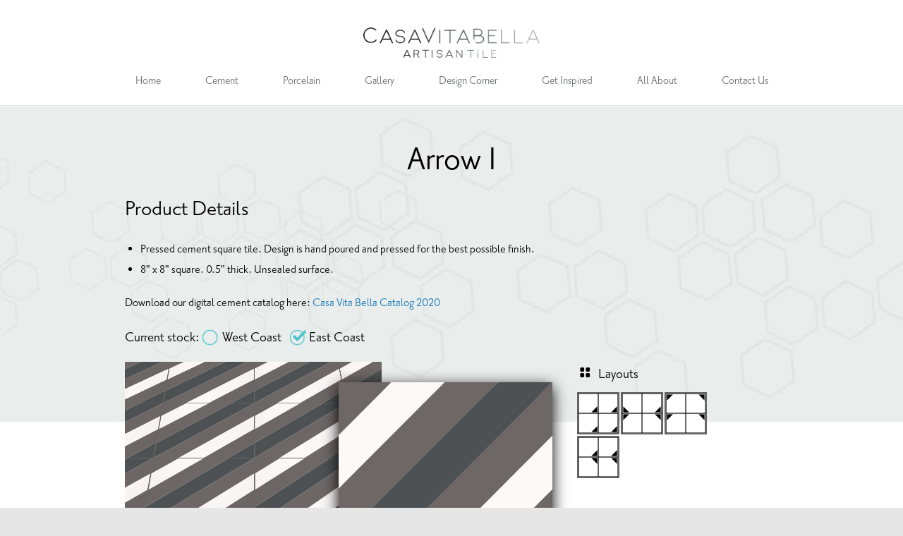

--- FILE ---
content_type: text/html; charset=utf-8
request_url: http://casavitabella.com/tile/arrow-i
body_size: 6822
content:
<!DOCTYPE html>
<html class='no-js'>
<head>
<title>CasaVitaBella - Arrow I</title>
<meta charset='utf-8'>
<meta content='ie=edge' http-equiv='x-ua-compatible'>
<meta content='text/html; charset=UTF-8' http-equiv='Content-Type'>
<meta content='width=device-width, initial-scale=1.0' name='viewport'>
<script src='https://use.typekit.net/fvv3ukw.js'></script>
<script>
  try{Typekit.load({ async: true });}catch(e){}
</script>
<link rel="stylesheet" media="screen" href="/assets/application-73cf7d3e0b55cce733a19072068385743f02fc1460db3360c6ba0b8575c3d0eb.css" />
<script src="/assets/application-fedc6ee79a46a6805aca08f1e3e47dce5e813304d2a55e0f5870914d0cc5f966.js"></script>
<script src="/assets/info-f1de0d3a08a5153b392371bd01382ee3b1a55a7ce26b7dc70c5a790df5fe14c8.js"></script>
<script src="/assets/tileDesigner-fb54510f9006ab701076d4bf41711633df502097f32373a7d8fe36e6ff04545d.js"></script>

<meta name="csrf-param" content="authenticity_token" />
<meta name="csrf-token" content="3V6XXc1A3Rgarr6wcxNJ5d9FrcIOYSGoANyR6nw6dC4D9FZ/WWI/kKoLVySas+zzKvMvGKyybXKBWYWHAXiEJA==" />
</head>
<body>
<div class='expanded_nav' id='header'>
<div class='row'>
<div class='logo'>
<a href="/"><img src="/assets/logo_tag_med-e7008d9fe067f1ce82583aa1c578a8c4965020efd51fab4bb9bbba332e3f788b.png" alt="Logo tag med" />
</a></div>
<ul class='menu siteNav'>
<li>
<a href="/">Home</a>
</li>
<li>
<a href="/cement">Cement</a>
</li>
<li>
<a href="/porcelain">Porcelain</a>
</li>
<li>
<a href="/gallery">Gallery</a>
</li>
<li>
<a href="/design_corner">Design Corner</a>
</li>
<li>
<a href="/inspiration">Get Inspired</a>
</li>
<li>
<a href="/about">All About</a>
</li>
<li>
<a href="/contact">Contact Us</a>
</li>
</ul>
</div>
</div>
<div id='navPad'></div>
<div id='content'>
<div class='row collapsed'>
<svg height='866' style='position:absolute; z-index:-10;' version='1.1' width='1000' x='0' xmlns='http://www.w3.org/2000/svg' y='0'>
<defs>
<filter id='Multiply_hex'>
<feimage height='100%' preserveaspectratio='none' result='hexBG' width='100%' x='0' xlink:href='/assets/blank_hex_8-044e12b7b013bce62661f2473de8817370187af3cc2c2e83483f98c591b9b92a.png' y='0'></feimage>
<feblend in2='hexBG' in='SourceGraphic' mode='multiply'></feblend>
</filter>
</defs>
</svg>
<svg height='1000' style='position:absolute; z-index:-10;' version='1.1' width='1000' x='0' xmlns='http://www.w3.org/2000/svg' y='0'>
<defs>
<filter id='Multiply_square'>
<feimage height='100%' preserveaspectratio='none' result='squareBG' width='100%' x='0' xlink:href='/assets/blank_square_8-26288783b89a64888bbf087b42fef2f68fbb17c7839dac8bafa9a5bef72ea170.jpg' y='0'></feimage>
<feblend in2='squareBG' in='SourceGraphic' mode='multiply'></feblend>
</filter>
</defs>
</svg>
</div>

<div class='row item-detail'>
<div class='medium-9 medium-centered columns vpad'>
<h1 class='center'>Arrow I</h1>
<h3>Product Details</h3>
<p></p>
<ul>
<li>Pressed cement square tile. Design is hand poured and pressed for the best possible finish.</li>
<li>8&quot; x 8&quot; square. 0.5&quot; thick. Unsealed surface.</li>
</ul>

<p>Download our digital cement catalog here: <a href="//downloads.ctfassets.net/8ebziokn1sl4/84ZDgtWLzvaogYHMpmlJN/19c740b336b7192dd097d407cb08dcdb/Casa_Vita_Bella_Catalog_2020.pdf">Casa Vita Bella Catalog 2020</a></p>

<p class='stock'>
Current stock:
<img class="stock_icn" src="/assets/icon-circle-unchecked-db56f87d45f601fc9694069760244e401bb39f262044eb71d26f9b0c4f9253cf.png" alt="Icon circle unchecked" />
West Coast
&nbsp;
<img class="stock_icn" src="/assets/icon-circle-checked-7be484df78a2e06d8876639822a16f1c10eb7633721cdcbc572170f7b560d670.png" alt="Icon circle checked" />
East Coast
</p>
<div class='row transparent' data-id='69' id='editor'>
<div class='small-8 columns'>
<div class='preview_wrap center'>
<div class='perspective_wrapper'>
<div class='tile_grid tile_3d' id='preview_grid'></div>
</div>
<div id='preview_single'>

</div>
</div>
</div>
<div class='small-4 columns controls'>
<div class='layouts center'>
<h5>
<i class='icon-layout'></i>
Layouts
</h5>
<div id='layouts'></div>
</div>
<br>
<br>
<br>
<div class='used_swatches center'>
<h5>
<i class='icon-brush'></i>
Used Colors
</h5>
<ul class='swatches' id='usedColors'></ul>
</div>
</div>
</div>
<div class='row'>
<div class='medium-12 columns vpad'>
<ul class='accordion' data-accordion=''>
<li class='accordion-item' data-accordion-item=''>
<a class='accordion-title' href='#'>Customize</a>
<div class='accordion-content customize' data-tab-content=''>
<div id='controls'>
<div class='section buttons'>
<button class='button undo'>
<i class='icon-ccw'></i>
undo
</button>
</div>
<div class='section swatches'>
<h5>
<i class='icon-palette'></i>
Swatches
</h5>
<ul class='swatches' id='swatches'></ul>
</div>
</div>
<div class='instructions'>
<h3>Instructions</h3>
<ol>
<li>Click on a swatch to select it, then click on the section of the tile you wish to change. (the highlighted area shows you what sections will be changed)</li>
<li>Click tiles in the grid preview to rotate the tiles for different layouts.</li>
<li>With a swatch selected you can click on a "Used Swatch" to change all shapes using that color to the new color</li>
</ol>
</div>
</div>
</li>
</ul>
</div>
</div>

<br>
<br>
<br>
</div>
</div>

</div>
<div id='footer'>
<div class='row'>
<p class='phone'>Get in touch at 888.900.2159.</p>
<img style="width: 250px" src="/assets/logo_tag_med-e7008d9fe067f1ce82583aa1c578a8c4965020efd51fab4bb9bbba332e3f788b.png" alt="Logo tag med" />
<div class='social'>
<a target="_blank" href="https://www.facebook.com/Casa-Vita-Bella-725084390866240/"><img src="/assets/icon-social-facebook-53ef67673d5b472ae1babbf00229a4b8e23e98ee07abfbf4d855cf3b9ab9e03a.png" alt="Icon social facebook" />
</a><a target="_blank" href="https://www.pinterest.com/casa_vita/pins/"><img src="/assets/icon-social-pintrest-7d5b0f7923111173100675deac938c0c74e0e98775983740803e4fc90deff8be.png" alt="Icon social pintrest" />
</a><a target="_blank" href="https://www.instagram.com/casavitabella/"><img src="/assets/icon-social-instagram-d7ffe73abd232f1bdf2d5886fef16ff0181ab66d2c66efa1966c31553cc73180.png" alt="Icon social instagram" />
</a><a target="_blank" href="https://vimeo.com/237263800"><img src="/assets/icon-social-vimeo-017a35b234230c32be50939eee7cca7e1bd2084883e7454bd1f9cc4a88123667.png" alt="Icon social vimeo" />
</a></div>
<ul class='nav'>
<li>
<a href="/">Home</a>
</li>
<li>
<a href="/cement">Cement</a>
</li>
<li>
<a href="/porcelain">Porcelain</a>
</li>
<li>
<a href="/gallery">Gallery</a>
</li>
<li>
<a href="/design_corner">Design Corner</a>
</li>
<li>
<a href="/inspiration">Get Inspired</a>
</li>
<li>
<a href="/about">All About</a>
</li>
<li>
<a href="/contact">Contact Us</a>
</li>
</ul>
<p class='copy'>
&copy;
2026
CasaVitaBella
</p>
</div>
</div>
</body>
</html>


--- FILE ---
content_type: text/html; charset=utf-8
request_url: http://casavitabella.com/admin/items/assets/69
body_size: 1317
content:
<?xml version="1.0"?>
<svg xmlns="http://www.w3.org/2000/svg" id="Layer_1" data-name="Layer 1" viewBox="0 0 1000 1000"><g filter="url(#Multiply_square)"><polygon points="245.9 0 0 245.9 0 496.5 496.5 0 245.9 0" fill="#fcf9f7" id="1" color="none"/><polygon points="0 0 0 245.9 245.9 0 0 0" fill="#6d6866" id="2" color="none"/><polygon points="747.1 0 0 747.1 0 997.7 997.7 0 747.1 0" fill="#4d5153" id="3" color="none"/><polygon points="496.5 0 0 496.5 0 747.1 747.1 0 496.5 0" fill="#6d6866" id="4" color="none"/><polygon points="1000 749.6 1000 499 499 1000 749.6 1000 1000 749.6" fill="#6d6866" id="5" color="none"/><polygon points="1000 1000 1000 749.6 749.6 1000 1000 1000" fill="#4d5153" id="6" color="none"/><polygon points="1000 248.4 248.4 1000 499 1000 1000 499 1000 248.4" fill="#fcf9f7" id="7" color="none"/><polygon points="1000 0 997.7 0 0 997.7 0 1000 248.4 1000 1000 248.4 1000 0" fill="#6d6866" id="8" color="none"/></g>
  
  
  
  
  
  
  
  
  
</svg>




--- FILE ---
content_type: application/javascript
request_url: http://casavitabella.com/assets/info-f1de0d3a08a5153b392371bd01382ee3b1a55a7ce26b7dc70c5a790df5fe14c8.js
body_size: 1354
content:
$(window).on("load",function(){$(".accordion").each(function(){new Foundation.Accordion($(this),{multiExpand:!0,allowAllClosed:!0});$(this).bind("down.zf.accordion",function(e,i){$(i).hasClass("customize")&&$("#editor").addClass("edit")}).bind("up.zf.accordion",function(e,i){$(i).hasClass("customize")&&$("#editor").removeClass("edit")})}),$(window).trigger("resize")}),$(document).ready(function(){if($(".carousel").each(function(){$(this).slick({infinite:!0,slidesToShow:1,centerMode:!0,variableWidth:!0,prevArrow:$(".carousel-prev"),nextArrow:$(".carousel-next")})}),$(".carousel-wrap").css("visibility","visible"),$(".slideShow").each(function(){$(this).slick({arrows:!1,dots:!0,speed:500,fade:!0,adaptiveHeight:!0,cssEase:"linear",autoplay:!0,autoplaySpeed:8e3})}),$(".slideShow_wrap").css("visibility","visible"),$(".fn-eq").each(function(){new Foundation.Equalizer($(this))}),$(".reveal").each(function(){new Foundation.Reveal($(this),{})}),window.splash_images){var e=window.splash_images.length,i=1,o=$("#intro_splash");setInterval(function(){var a=o.find(".backdrop"),n=$('<div class="backdrop" style="background-image: url('+splash_images[i]+');">');o.prepend(n),a.fadeOut(1e3,function(){a.remove(),i>=e-1?i=0:i+=1})},8e3)}}),$(window).on("load resize orientationchange",function(){var e=$("#header").outerHeight(!0);$("#navPad").height(e)});

--- FILE ---
content_type: application/javascript
request_url: http://casavitabella.com/assets/tileDesigner-fb54510f9006ab701076d4bf41711633df502097f32373a7d8fe36e6ff04545d.js
body_size: 9465
content:
$(document).ready(function(){new TileDesigner($("#editor"))}),TileDesigner=function(t){var e=this;e.$el=t,e.$previewSingle="#preview_single",e.$previewGrid="#preview_grid",e.formPatternId=$("#item_pattern_id"),e.formCollections=$(".collections.option input"),e.id=$("#editor").attr("data-id"),e.strokeColor="#00ff66",e.groutWidth=1/9,e.groutColor="#666666",e.tileSize=200,e.rows=3,e.columns=3,e.previewSingle=Snap(e.$previewSingle),e.previewGrid=Snap(e.$previewGrid),e.svg="",e.mode=e.get_mode(),e.swatch=undefined,e.history=[],e.shapes=[],e.ItemData="",e.validShapes=["circle","ellipse","line","mpath","path","polygon","polyline","rect"],e.colorData=!1,e.swatches=[],e.usedSwatches=[],e.format="square8",e.rotations={},e.rotation=[0,0,0,0],e.groutWidth=e.groutWidth/8,e.init()},$.extend(TileDesigner.prototype,{init:function(){var t=this;t.detectUpdates(),"new"==t.mode||("edit"==t.mode?t.loadFromDB().displayLayouts():"preview"==t.mode&&t.loadFromDB().displayLayouts()),t.setupControls()},get_mode:function(){return $("form.edit_item").length?"edit":$("form.new_item").length?"new":"edit"},loadFromDB:function(){var t=this,e=document.location.origin+"/admin/items/"+t.id.toString()+".json";return $.ajax({async:!1,type:"GET",url:e,success:function(e){t.src=e.src,t.name=e.name,t.code=e.code,t.format=e.type,t.description=e.description;var a=JSON.parse(e.color_data);t.rotations=a.rotations,t.colorData=a.shapes,t.swatches=e.swatches,t.swatches[0]={id:0,name:"blank",code:"C0",hex:"#ffffff"},$("#preview_single").addClass(t.format),t.loadSwatches(),t.setInitialRotation()}}),this},loadPreview:function(){var t=this,e=Snap($(t.$previewSingle).find("svg")[0]),a=document.location.origin+"/tile_data/"+t.id.toString()+".json";return $.ajax({async:!1,type:"GET",url:a,success:function(a){t.name=a.name,t.code=a.code,t.description=a.description;var i=JSON.parse(a.color_data);t.rotations=i.rotations,t.colorData=i.shapes;var s=a.swatches;return $.each(s,function(e,a){a.$el=$('<li class="swatch"></li>').attr({"data-hex":a.hex,"data-id":a.id}).css("background-color",a.hex).html(a.code),t.swatches[a.id]=a}),t.loadSwatches(),t.svg=e,t.svg.attr({"class":"tile"}),t.setInitialRotation(),!0}}),this},loadSVG:function(){var t=this,e="new"==t.mode?"/admin/patterns/assets/"+t.id:"/admin/items/assets/"+t.id;Snap.load(e,function(e){return t.svg=e.select("svg"),t.svg.addClass("tile"),$(t.$previewSingle).empty(),t.previewSingle.append(t.svg),t.loadShapes(),t.addShadow(),t})},detectUpdates:function(){var t=this;return t.formPatternId.change(function(){t.id=$(this).find(":selected").attr("value"),t.setPattern()}),t.formCollections.change(function(){t.loadSwatches()}),this},loadSwatches:function(){var t=this;$(".option input:checked").length>0&&(t.swatches=[],$(".option input:checked").each(function(){var e="/admin/collections/swatches/"+$(this).val()+".json";$.ajax({async:!1,type:"GET",url:e,success:function(e){Array.isArray(e)&&(t.swatches[0]={id:0,name:"blank",code:"C0",hex:"#ffffff"},$.each(e,function(e,a){a.$el=$('<li class="swatch">').attr({"data-hex":a.hex,"data-id":a.id}).css("background-color",a.hex).html(a.code),t.swatches[a.id]=a}))}})})),t.swatches=t.swatches.filter(Boolean),$("#swatches").empty(),$(t.swatches).each(function(){var e=this;if(e&&0!=e.id){var a=$('<li class="swatch">').attr({"data-hex":e.hex,"data-id":e.id}).css("background-color",e.hex).html("<span>"+e.code+"</span>");$("#swatches").append(a),$(a).click(function(){$("#swatches").find(".selected").removeClass("selected"),t.swatch=e,$(this).addClass("selected")})}}),t.loadSVG()},loadShapes:function(){var t=this;t.shapes=[];for(var e=t.svg.selectAll(t.validShapes),a=0;a<e.length;a++){var i=e[a],s=$(i.node).attr("id")||i.id,o=t.colorData[s]||$(i.node).attr("swatch_id")||0,r={id:parseInt(s),swatch:parseInt(o),$el:i},n=t.swatches.find(function(t){return t.id===o}),c=o>0?n.hex:$(i.node).attr("fill");i.attr({fill:c,swatch_id:o,color:n.code}),t.shapes[r.id]=r,t.setInteractions(i)}t.updateUsedSwatches(),t.createGrid()},addShadow:function(){var t=this;if(!$("#editor").hasClass("admin")){$(t.$previewSingle).empty();var e=t.svg;t.previewSingle.append(e);var a=e.select("g"),i=e.select("defs");a.attr({style:"filter: url(#shadow)"});var s=Snap.parse('<filter id="shadow"><feDropShadow dx="0" dy="20" stdDeviation="35"/></filter>');i.append(s)}},clearSvg:function(){return this.svg.clear(),this},saveState:function(t){return this.history.push(t),this},applyState:function(t,e){var a=this;switch("undefined"==e&&(e=!0),t.type){case"color":var i=a.shapes[t.shape];if(parseInt(i.swatch)==parseInt(t.swatch))return;var s=a.swatches.find(function(e){return e.id===t.swatch});e&&a.saveState({type:"color",shape:i.id,swatch:i.swatch}),i.swatch=s.id,i.$el.attr({fill:s.hex.toString(),swatch_id:s.id}),a.updateUsedSwatches();break;case"rotation":e&&a.saveState({type:"rotation",vectors:a.rotation.toString()}),a.setRotation(t.vectors)}return a.createGrid(),a.save(),this},setRotation:function(t){this.rotation=t.split(",").map(Number)},setPattern:function(){var t=this;return t.id!=undefined?($("#preview_single").empty(),t.loadSVG()):t.clearSvg(),this},setInteractions:function(t){var e=this;if("preview"!=e.mode)return t.click(function(){$("#editor").hasClass("edit")&&(e.swatch!=undefined?e.updateColor(t.attr("id"),e.swatch.id):alert("Please select a color from the available swatches"))}),t.hover(function(){$("#editor").hasClass("edit")&&(e.hover=t.clone(),e.hover.attr({fill:"none",stroke:e.strokeColor,strokeWidth:5,"class":"hover"}),e.hover.remove(),e.svg.append(e.hover))},function(){$("#editor").hasClass("edit")&&e.hover.remove()}),this},createGrid:function(){var t=this;$(t.$previewGrid).empty().addClass(t.format);var e=t.previewGrid,a=(Snap.color(t.groutColor),t.svg.getBBox()),i=parseInt($(t.$previewGrid).width()),s=Math.floor(i/2*t.groutWidth),o=Math.floor((i-s)/2),r=(a.width,[[0,0],[1,0],[0,1],[1,1]]);if("hex8"==t.format)var n=o/2,c=o/(f=1.5*n),d=(s=.1,Math.sqrt(3)*n),l=f,h=d/2+s/2,p=s,u=o+f+(v=1.155*s);else{c=1,d=o,l=o;var f=o,v=(h=0,u=2*o+s,s);p=s}var w=function(t){return h*t},m=2*d+p+h,g=Snap(u,m);t.svg.attr({width:"100%",height:"100%"}),r.forEach(function(e,a){var i=t.svg.clone();i.select("g").attr({style:""}),i.selectAll(".hover").remove(),i.removeClass("tile").addClass("tile_grid_proxy");var s=g.group(i),r=function(){return e[1]*p},n=function(){return e[0]*v};"preview"!=t.mode&&i.click(function(){$("#editor").hasClass("edit")&&t.tileRotate(a)}),i.attr({width:o,height:d}),tile_x=e[0]*l+n(),tile_y=e[1]*d+w(e[0])+r();var c=new Snap.Matrix;c.translate(tile_x,tile_y),c.rotate(t.rotation[a],o/2,d/2),s.transform(c)});for(var y=(u*t.columns+(t.columns-1)*v)*c,S=(m*t.columns+(t.rows-1)*p)*c,x=Snap(y,S),C=x.group(),_=0;_<t.rows;_++)for(var k=0;k<t.columns;k++){var G=0==_&&0==k?g:g.use();C.append(G),G.attr({x:k*u+k*p-k*(o-l),y:_*m+_*v-_*h})}$("#preview_grid").find(".hover").detach();var I=new Snap.Matrix;I.scale(c),I.translate(-(d-l),-h),C.transform(I),e.append(x),$(".perspective_wrapper").css({"background-color":t.groutColor,height:m}),t.displayLayouts()},updateColor:function(t,e){var a=this,i={type:"color",shape:parseInt(t),swatch:parseInt(e)};return a.applyState(i,!0),this},undo:function(){var t=this,e=t.history.pop();return e!=undefined&&t.applyState(e,!1),this},save:function(){var t=this.serialize();return $("#item_color_data").val(t),this},setupControls:function(){var t=this;return $("#controls .undo").click(function(){t.undo()}),$("#controls .save_layout").click(function(){var e=t.getRotation(),a=e.join("");t.rotations[a]=e.toString(),t.save(),t.displayLayouts()}),$("#controls .delete_layout").click(function(){var e=t.rotation.join("");delete t.rotations[e],t.save(),t.displayLayouts()}),this},getRotation:function(){return this.rotation},displayLayouts:function(){var t=this;for(var e in $("#layouts").empty(),t.rotations)if(t.rotations.hasOwnProperty(e)){$('<div class="layout">');var a=t.rotations[e].split(",").map(Number),i=$("<span>");a.forEach(function(t){var e=$('<img src="/images/tileProxy'+t+'.gif">');i.append(e)});var s=$('<div class="layout" data-id="'+e+'">').click(function(){var e=$(this).attr("data-id");t.applyRotation(e)}).append(i);$("#layouts").append(s)}return this},applyRotation:function(t){var e=this,a={type:"rotation",vectors:e.rotations[t]};return e.applyState(a,!0),this},updateUsedSwatches:function(){var t=this;t.usedSwatches=[],$("#usedColors").empty(),t.shapes.forEach(function(e){-1==t.usedSwatches.indexOf(e.swatch)&&0!=e.swatch&&t.usedSwatches.push(e.swatch)}),$(t.usedSwatches).each(function(e,a){var i=t.swatches.find(function(t){return t.id===a}),s=$('<li class="swatch">').attr({"data-hex":i.hex,"data-id":i.id}).css("background-color",i.hex).html("<span>"+i.code+"</span>");$("#usedColors").append(s),s.click(function(){$("#editor").hasClass("edit")&&(t.swatch!=undefined?t.shapes.forEach(function(e){e.swatch==i.id&&t.updateColor(e.id,t.swatch.id)}):alert("you must select a swatch first"))})})},tileRotate:function(t){var e=this,a="hex8"==e.format?60:90,i=Array.from(e.rotation);i[t]=i[t]+a,i[t]>300&&(i[t]=0);var s={type:"rotation",vectors:i.toString()};return e.applyState(s,!0),this},setInitialRotation:function(){var t=this;t.rotation=t.rotations[Object.keys(t.rotations)[0]].split(",")},serialize:function(){var t=this,e={};t.shapes.forEach(function(t){e[t.id]=t.swatch});var a=$.isEmptyObject(t.rotations)?{0:"0,0,0,0"}:t.rotations,i={shapes:e,rotations:a};return JSON.stringify(i)}});